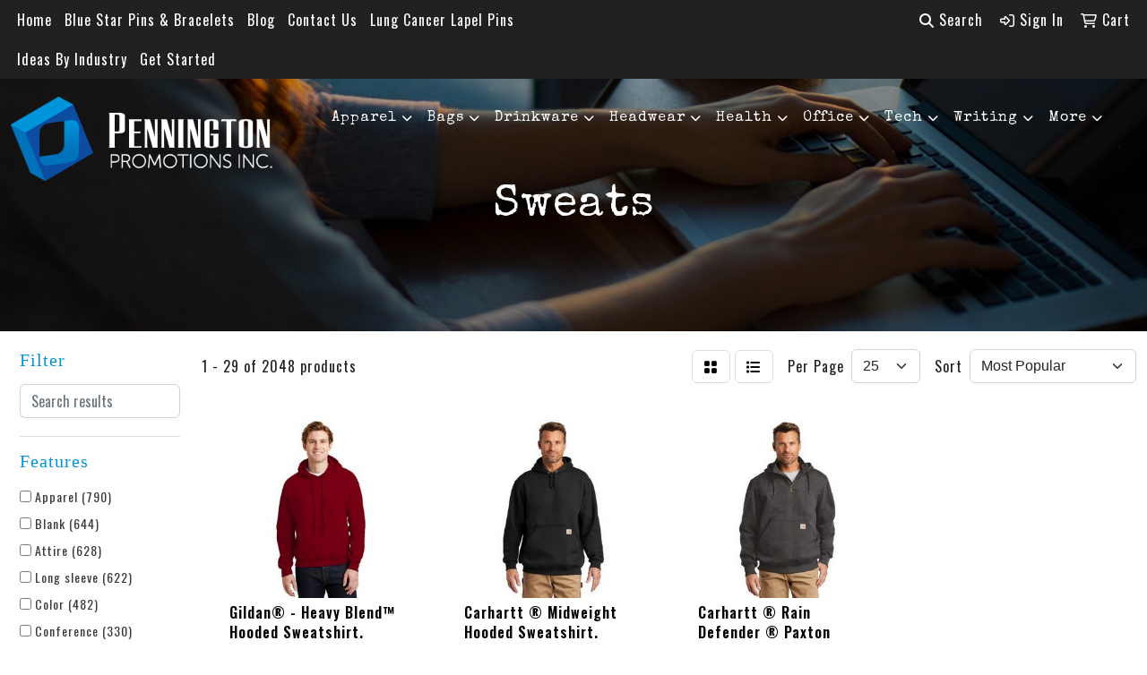

--- FILE ---
content_type: text/html
request_url: https://www.ontime4u.com/ws/ws.dll/StartSrch?UID=1835&WENavID=16991995
body_size: 15220
content:
<!DOCTYPE html>
<html lang="en"><head>
<meta charset="utf-8">
<meta http-equiv="X-UA-Compatible" content="IE=edge">
<meta name="viewport" content="width=device-width, initial-scale=1">
<!-- The above 3 meta tags *must* come first in the head; any other head content must come *after* these tags -->


<link href="/distsite/styles/8/css/bootstrap.min.css" rel="stylesheet" />
<link href="https://fonts.googleapis.com/css?family=Open+Sans:400,600|Oswald:400,600" rel="stylesheet">
<link href="/distsite/styles/8/css/owl.carousel.min.css" rel="stylesheet">
<link href="/distsite/styles/8/css/nouislider.css" rel="stylesheet">
<!--<link href="/distsite/styles/8/css/menu.css" rel="stylesheet"/>-->
<link href="/distsite/styles/8/css/flexslider.css" rel="stylesheet">
<link href="/distsite/styles/8/css/all.min.css" rel="stylesheet">
<link href="/distsite/styles/8/css/slick/slick.css" rel="stylesheet"/>
<link href="/distsite/styles/8/css/lightbox/lightbox.css" rel="stylesheet"  />
<link href="/distsite/styles/8/css/yamm.css" rel="stylesheet" />
<!-- Custom styles for this theme -->
<link href="/we/we.dll/StyleSheet?UN=1835&Type=WETheme&TS=C45337.3614467593" rel="stylesheet">
<!-- Custom styles for this theme -->
<link href="/we/we.dll/StyleSheet?UN=1835&Type=WETheme-PS&TS=C45337.3614467593" rel="stylesheet">
<style>
#our-clients {
padding:0px 50px;
}

 @media only screen and (max-width : 768px) {
#our-clients {
padding:0px;
}
}




/* CSS Document */


body {
background:
 url('https://misc.qti.com/usr_files/1835/brick.jpg') top center repeat-x,
url('https://misc.qti.com/usr_files/1835/back.png') repeat;
font-size: 16px;
	color: #222222;
	font-family: 'Oswald', sans-serif;
	letter-spacing: 1px;	
}

h1,h2,h3,h4,h5,h6 {
	font-family: 'Special Elite', cursive;	
}

.navbar-nav > li > a
{
 font-family: 'Special Elite', cursive;	
}



.dropdown-menu > li > a
{
  display: block;
  padding: 10px 40px 10px 20px;
}

/* Line 5 */
.dropdown-menu > li > a:focus, .dropdown-menu > li > a:hover
{
  color: #262626;
  text-decoration-line: none;
  text-decoration-style: solid;
  background-color: #f5f5f5;
}




.page {
	/* background: url('https://misc.qti.com/usr_files/1835/cardboard.png') repeat !important; */
}


.flexslider {
	background:none;
	border:0;	
}

h2.product-title-bar {
	background:none;
	text-align:center;
	border:0;
	font-size:36px;	
}


#main-slider {
	background:none;	
}


/*#header{
	background: url('https://misc.qti.com/usr_files/1835/header-bg.png') no-repeat bottom center;
}*/

#banner-container {
	background: url('https://misc.qti.com/usr_files/1835/back.png') repeat; 

}
	
#product-carousel {
	margin:30px 0px;	
}


#header-top{
	/*background: url('https://misc.qti.com/usr_files/1835/header-bg.png') no-repeat bottom center;*/
	background:none;
	padding-bottom:30px;
}

#header-btm {
	background:none;
	padding-top:0px;	
}



#footer{
	background:none;
}


</style>

<!-- HTML5 shim and Respond.js for IE8 support of HTML5 elements and media queries -->
<!--[if lt IE 9]>
      <script src="https://oss.maxcdn.com/html5shiv/3.7.3/html5shiv.min.js"></script>
      <script src="https://oss.maxcdn.com/respond/1.4.2/respond.min.js"></script>
    <![endif]-->

</head>

<body style="background:#fff;">


  <!-- Slide-Out Menu -->
  <div id="filter-menu" class="filter-menu">
    <button id="close-menu" class="btn-close"></button>
    <div class="menu-content">
      
<aside class="filter-sidebar">



<div class="filter-section first">
	<h2>Filter</h2>
	 <div class="input-group mb-3">
	 <input type="text" style="border-right:0;" placeholder="Search results" class="form-control text-search-within-results" name="SearchWithinResults" value="" maxlength="100" onkeyup="HandleTextFilter(event);">
	  <label class="input-group-text" style="background-color:#fff;"><a  style="display:none;" href="javascript:void(0);" class="remove-filter" data-toggle="tooltip" title="Clear" onclick="ClearTextFilter();"><i class="far fa-times" aria-hidden="true"></i> <span class="fa-sr-only">x</span></a></label>
	</div>
</div>

<a href="javascript:void(0);" class="clear-filters"  style="display:none;" onclick="ClearDrillDown();">Clear all filters</a>

<div class="filter-section"  style="display:none;">
	<h2>Categories</h2>

	<div class="filter-list">

	 

		<!-- wrapper for more filters -->
        <div class="show-filter">

		</div><!-- showfilters -->

	</div>

		<a href="#" class="show-more"  style="display:none;" >Show more</a>
</div>


<div class="filter-section" >
	<h2>Features</h2>

		<div class="filter-list">

	  		<div class="checkbox"><label><input class="filtercheckbox" type="checkbox" name="2|Apparel" ><span> Apparel (790)</span></label></div><div class="checkbox"><label><input class="filtercheckbox" type="checkbox" name="2|Blank" ><span> Blank (644)</span></label></div><div class="checkbox"><label><input class="filtercheckbox" type="checkbox" name="2|Attire" ><span> Attire (628)</span></label></div><div class="checkbox"><label><input class="filtercheckbox" type="checkbox" name="2|Long sleeve" ><span> Long sleeve (622)</span></label></div><div class="checkbox"><label><input class="filtercheckbox" type="checkbox" name="2|Color" ><span> Color (482)</span></label></div><div class="checkbox"><label><input class="filtercheckbox" type="checkbox" name="2|Conference" ><span> Conference (330)</span></label></div><div class="checkbox"><label><input class="filtercheckbox" type="checkbox" name="2|Pullover" ><span> Pullover (308)</span></label></div><div class="checkbox"><label><input class="filtercheckbox" type="checkbox" name="2|Adult" ><span> Adult (297)</span></label></div><div class="checkbox"><label><input class="filtercheckbox" type="checkbox" name="2|2xl" ><span> 2xl (284)</span></label></div><div class="checkbox"><label><input class="filtercheckbox" type="checkbox" name="2|Clothes" ><span> Clothes (284)</span></label></div><div class="show-filter"><div class="checkbox"><label><input class="filtercheckbox" type="checkbox" name="2|Clothing" ><span> Clothing (284)</span></label></div><div class="checkbox"><label><input class="filtercheckbox" type="checkbox" name="2|Cotton" ><span> Cotton (244)</span></label></div><div class="checkbox"><label><input class="filtercheckbox" type="checkbox" name="2|Colored" ><span> Colored (238)</span></label></div><div class="checkbox"><label><input class="filtercheckbox" type="checkbox" name="2|Polyester" ><span> Polyester (224)</span></label></div><div class="checkbox"><label><input class="filtercheckbox" type="checkbox" name="2|3xl" ><span> 3xl (215)</span></label></div><div class="checkbox"><label><input class="filtercheckbox" type="checkbox" name="2|Fleece" ><span> Fleece (212)</span></label></div><div class="checkbox"><label><input class="filtercheckbox" type="checkbox" name="2|Sweatshirt" ><span> Sweatshirt (211)</span></label></div><div class="checkbox"><label><input class="filtercheckbox" type="checkbox" name="2|Business" ><span> Business (209)</span></label></div><div class="checkbox"><label><input class="filtercheckbox" type="checkbox" name="2|Businesses" ><span> Businesses (205)</span></label></div><div class="checkbox"><label><input class="filtercheckbox" type="checkbox" name="2|Convention" ><span> Convention (197)</span></label></div><div class="checkbox"><label><input class="filtercheckbox" type="checkbox" name="2|Unisex" ><span> Unisex (189)</span></label></div><div class="checkbox"><label><input class="filtercheckbox" type="checkbox" name="2|Companies" ><span> Companies (181)</span></label></div><div class="checkbox"><label><input class="filtercheckbox" type="checkbox" name="2|Company" ><span> Company (180)</span></label></div><div class="checkbox"><label><input class="filtercheckbox" type="checkbox" name="2|Crew neck" ><span> Crew neck (163)</span></label></div><div class="checkbox"><label><input class="filtercheckbox" type="checkbox" name="2|Hoodie" ><span> Hoodie (147)</span></label></div><div class="checkbox"><label><input class="filtercheckbox" type="checkbox" name="2|2x" ><span> 2x (145)</span></label></div><div class="checkbox"><label><input class="filtercheckbox" type="checkbox" name="2|Rib knit cuff" ><span> Rib knit cuff (132)</span></label></div><div class="checkbox"><label><input class="filtercheckbox" type="checkbox" name="2|Hood" ><span> Hood (129)</span></label></div><div class="checkbox"><label><input class="filtercheckbox" type="checkbox" name="2|Cuff" ><span> Cuff (123)</span></label></div><div class="checkbox"><label><input class="filtercheckbox" type="checkbox" name="2|Garment" ><span> Garment (123)</span></label></div><div class="checkbox"><label><input class="filtercheckbox" type="checkbox" name="2|Tear away label" ><span> Tear away label (122)</span></label></div><div class="checkbox"><label><input class="filtercheckbox" type="checkbox" name="2|Drawstring" ><span> Drawstring (115)</span></label></div><div class="checkbox"><label><input class="filtercheckbox" type="checkbox" name="2|3x" ><span> 3x (103)</span></label></div><div class="checkbox"><label><input class="filtercheckbox" type="checkbox" name="2|50% cotton" ><span> 50% cotton (103)</span></label></div><div class="checkbox"><label><input class="filtercheckbox" type="checkbox" name="2|Garb" ><span> Garb (97)</span></label></div><div class="checkbox"><label><input class="filtercheckbox" type="checkbox" name="2|Wearable" ><span> Wearable (94)</span></label></div><div class="checkbox"><label><input class="filtercheckbox" type="checkbox" name="2|Ribbed cuff" ><span> Ribbed cuff (92)</span></label></div><div class="checkbox"><label><input class="filtercheckbox" type="checkbox" name="2|Outerwear" ><span> Outerwear (91)</span></label></div><div class="checkbox"><label><input class="filtercheckbox" type="checkbox" name="2|Classic fit" ><span> Classic fit (89)</span></label></div><div class="checkbox"><label><input class="filtercheckbox" type="checkbox" name="2|50% polyester" ><span> 50% polyester (86)</span></label></div><div class="checkbox"><label><input class="filtercheckbox" type="checkbox" name="2|Crewneck" ><span> Crewneck (82)</span></label></div><div class="checkbox"><label><input class="filtercheckbox" type="checkbox" name="2|Hooded" ><span> Hooded (82)</span></label></div><div class="checkbox"><label><input class="filtercheckbox" type="checkbox" name="2|Moisture wicking" ><span> Moisture wicking (80)</span></label></div><div class="checkbox"><label><input class="filtercheckbox" type="checkbox" name="2|Extra large" ><span> Extra large (75)</span></label></div><div class="checkbox"><label><input class="filtercheckbox" type="checkbox" name="2|Front pouch pocket" ><span> Front pouch pocket (72)</span></label></div><div class="checkbox"><label><input class="filtercheckbox" type="checkbox" name="2|Set-in sleeve" ><span> Set-in sleeve (72)</span></label></div><div class="checkbox"><label><input class="filtercheckbox" type="checkbox" name="2|80% cotton" ><span> 80% cotton (68)</span></label></div><div class="checkbox"><label><input class="filtercheckbox" type="checkbox" name="2|20% polyester" ><span> 20% polyester (66)</span></label></div><div class="checkbox"><label><input class="filtercheckbox" type="checkbox" name="2|Children" ><span> Children (66)</span></label></div><div class="checkbox"><label><input class="filtercheckbox" type="checkbox" name="2|Extra-large" ><span> Extra-large (66)</span></label></div></div>

			<!-- wrapper for more filters -->
			<div class="show-filter">

			</div><!-- showfilters -->
 		</div>
		<a href="#" class="show-more"  >Show more</a>


</div>


<div class="filter-section" >
	<h2>Colors</h2>

		<div class="filter-list">

		  	<div class="checkbox"><label><input class="filtercheckbox" type="checkbox" name="1|Black" ><span> Black (1191)</span></label></div><div class="checkbox"><label><input class="filtercheckbox" type="checkbox" name="1|White" ><span> White (614)</span></label></div><div class="checkbox"><label><input class="filtercheckbox" type="checkbox" name="1|Navy blue" ><span> Navy blue (490)</span></label></div><div class="checkbox"><label><input class="filtercheckbox" type="checkbox" name="1|Red" ><span> Red (382)</span></label></div><div class="checkbox"><label><input class="filtercheckbox" type="checkbox" name="1|Royal blue" ><span> Royal blue (286)</span></label></div><div class="checkbox"><label><input class="filtercheckbox" type="checkbox" name="1|Heather gray" ><span> Heather gray (263)</span></label></div><div class="checkbox"><label><input class="filtercheckbox" type="checkbox" name="1|Navy" ><span> Navy (256)</span></label></div><div class="checkbox"><label><input class="filtercheckbox" type="checkbox" name="1|Purple" ><span> Purple (221)</span></label></div><div class="checkbox"><label><input class="filtercheckbox" type="checkbox" name="1|Forest green" ><span> Forest green (214)</span></label></div><div class="checkbox"><label><input class="filtercheckbox" type="checkbox" name="1|Maroon red" ><span> Maroon red (172)</span></label></div><div class="show-filter"><div class="checkbox"><label><input class="filtercheckbox" type="checkbox" name="1|Various" ><span> Various (164)</span></label></div><div class="checkbox"><label><input class="filtercheckbox" type="checkbox" name="1|Charcoal gray" ><span> Charcoal gray (158)</span></label></div><div class="checkbox"><label><input class="filtercheckbox" type="checkbox" name="1|Royal" ><span> Royal (140)</span></label></div><div class="checkbox"><label><input class="filtercheckbox" type="checkbox" name="1|Orange" ><span> Orange (129)</span></label></div><div class="checkbox"><label><input class="filtercheckbox" type="checkbox" name="1|Gray" ><span> Gray (126)</span></label></div><div class="checkbox"><label><input class="filtercheckbox" type="checkbox" name="1|Ash gray" ><span> Ash gray (122)</span></label></div><div class="checkbox"><label><input class="filtercheckbox" type="checkbox" name="1|Military green" ><span> Military green (111)</span></label></div><div class="checkbox"><label><input class="filtercheckbox" type="checkbox" name="1|Light blue" ><span> Light blue (104)</span></label></div><div class="checkbox"><label><input class="filtercheckbox" type="checkbox" name="1|Black heather" ><span> Black heather (97)</span></label></div><div class="checkbox"><label><input class="filtercheckbox" type="checkbox" name="1|Maroon" ><span> Maroon (94)</span></label></div><div class="checkbox"><label><input class="filtercheckbox" type="checkbox" name="1|Athletic heather gray" ><span> Athletic heather gray (90)</span></label></div><div class="checkbox"><label><input class="filtercheckbox" type="checkbox" name="1|Gold" ><span> Gold (90)</span></label></div><div class="checkbox"><label><input class="filtercheckbox" type="checkbox" name="1|Sport gray" ><span> Sport gray (90)</span></label></div><div class="checkbox"><label><input class="filtercheckbox" type="checkbox" name="1|Brown" ><span> Brown (85)</span></label></div><div class="checkbox"><label><input class="filtercheckbox" type="checkbox" name="1|True red" ><span> True red (82)</span></label></div><div class="checkbox"><label><input class="filtercheckbox" type="checkbox" name="1|Oxford gray" ><span> Oxford gray (79)</span></label></div><div class="checkbox"><label><input class="filtercheckbox" type="checkbox" name="1|Jet black" ><span> Jet black (78)</span></label></div><div class="checkbox"><label><input class="filtercheckbox" type="checkbox" name="1|Yellow" ><span> Yellow (78)</span></label></div><div class="checkbox"><label><input class="filtercheckbox" type="checkbox" name="1|Dark heather gray" ><span> Dark heather gray (76)</span></label></div><div class="checkbox"><label><input class="filtercheckbox" type="checkbox" name="1|Blue" ><span> Blue (75)</span></label></div><div class="checkbox"><label><input class="filtercheckbox" type="checkbox" name="1|Safety green" ><span> Safety green (74)</span></label></div><div class="checkbox"><label><input class="filtercheckbox" type="checkbox" name="1|Green" ><span> Green (71)</span></label></div><div class="checkbox"><label><input class="filtercheckbox" type="checkbox" name="1|Charcoal heather" ><span> Charcoal heather (70)</span></label></div><div class="checkbox"><label><input class="filtercheckbox" type="checkbox" name="1|Pink" ><span> Pink (67)</span></label></div><div class="checkbox"><label><input class="filtercheckbox" type="checkbox" name="1|Cardinal red" ><span> Cardinal red (64)</span></label></div><div class="checkbox"><label><input class="filtercheckbox" type="checkbox" name="1|Safety orange" ><span> Safety orange (62)</span></label></div><div class="checkbox"><label><input class="filtercheckbox" type="checkbox" name="1|True navy blue" ><span> True navy blue (61)</span></label></div><div class="checkbox"><label><input class="filtercheckbox" type="checkbox" name="1|Light pink" ><span> Light pink (60)</span></label></div><div class="checkbox"><label><input class="filtercheckbox" type="checkbox" name="1|Athletic heather" ><span> Athletic heather (59)</span></label></div><div class="checkbox"><label><input class="filtercheckbox" type="checkbox" name="1|Dark green" ><span> Dark green (59)</span></label></div><div class="checkbox"><label><input class="filtercheckbox" type="checkbox" name="1|Carolina blue" ><span> Carolina blue (58)</span></label></div><div class="checkbox"><label><input class="filtercheckbox" type="checkbox" name="1|Burgundy red" ><span> Burgundy red (57)</span></label></div><div class="checkbox"><label><input class="filtercheckbox" type="checkbox" name="1|Kelly green" ><span> Kelly green (55)</span></label></div><div class="checkbox"><label><input class="filtercheckbox" type="checkbox" name="1|Charcoal heather gray" ><span> Charcoal heather gray (53)</span></label></div><div class="checkbox"><label><input class="filtercheckbox" type="checkbox" name="1|Ash" ><span> Ash (52)</span></label></div><div class="checkbox"><label><input class="filtercheckbox" type="checkbox" name="1|Charcoal" ><span> Charcoal (52)</span></label></div><div class="checkbox"><label><input class="filtercheckbox" type="checkbox" name="1|Graphite heather gray" ><span> Graphite heather gray (47)</span></label></div><div class="checkbox"><label><input class="filtercheckbox" type="checkbox" name="1|Lime green" ><span> Lime green (45)</span></label></div><div class="checkbox"><label><input class="filtercheckbox" type="checkbox" name="1|Oxford" ><span> Oxford (44)</span></label></div><div class="checkbox"><label><input class="filtercheckbox" type="checkbox" name="1|Dark gray" ><span> Dark gray (43)</span></label></div></div>


			<!-- wrapper for more filters -->
			<div class="show-filter">

			</div><!-- showfilters -->

		  </div>

		<a href="#" class="show-more"  >Show more</a>
</div>


<div class="filter-section"  >
	<h2>Price Range</h2>
	<div class="filter-price-wrap">
		<div class="filter-price-inner">
			<div class="input-group">
				<span class="input-group-text input-group-text-white">$</span>
				<input type="text" class="form-control form-control-sm filter-min-prices" name="min-prices" value="" placeholder="Min" onkeyup="HandlePriceFilter(event);">
			</div>
			<div class="input-group">
				<span class="input-group-text input-group-text-white">$</span>
				<input type="text" class="form-control form-control-sm filter-max-prices" name="max-prices" value="" placeholder="Max" onkeyup="HandlePriceFilter(event);">
			</div>
		</div>
		<a href="javascript:void(0)" onclick="SetPriceFilter();" ><i class="fa-solid fa-chevron-right"></i></a>
	</div>
</div>

<div class="filter-section"   >
	<h2>Quantity</h2>
	<div class="filter-price-wrap mb-2">
		<input type="text" class="form-control form-control-sm filter-quantity" value="" placeholder="Qty" onkeyup="HandleQuantityFilter(event);">
		<a href="javascript:void(0)" onclick="SetQuantityFilter();"><i class="fa-solid fa-chevron-right"></i></a>
	</div>
</div>




	</aside>

    </div>
</div>




	<div class="container-fluid">
		<div class="row">

			<div class="col-md-3 col-lg-2">
        <div class="d-none d-md-block">
          <div id="desktop-filter">
            
<aside class="filter-sidebar">



<div class="filter-section first">
	<h2>Filter</h2>
	 <div class="input-group mb-3">
	 <input type="text" style="border-right:0;" placeholder="Search results" class="form-control text-search-within-results" name="SearchWithinResults" value="" maxlength="100" onkeyup="HandleTextFilter(event);">
	  <label class="input-group-text" style="background-color:#fff;"><a  style="display:none;" href="javascript:void(0);" class="remove-filter" data-toggle="tooltip" title="Clear" onclick="ClearTextFilter();"><i class="far fa-times" aria-hidden="true"></i> <span class="fa-sr-only">x</span></a></label>
	</div>
</div>

<a href="javascript:void(0);" class="clear-filters"  style="display:none;" onclick="ClearDrillDown();">Clear all filters</a>

<div class="filter-section"  style="display:none;">
	<h2>Categories</h2>

	<div class="filter-list">

	 

		<!-- wrapper for more filters -->
        <div class="show-filter">

		</div><!-- showfilters -->

	</div>

		<a href="#" class="show-more"  style="display:none;" >Show more</a>
</div>


<div class="filter-section" >
	<h2>Features</h2>

		<div class="filter-list">

	  		<div class="checkbox"><label><input class="filtercheckbox" type="checkbox" name="2|Apparel" ><span> Apparel (790)</span></label></div><div class="checkbox"><label><input class="filtercheckbox" type="checkbox" name="2|Blank" ><span> Blank (644)</span></label></div><div class="checkbox"><label><input class="filtercheckbox" type="checkbox" name="2|Attire" ><span> Attire (628)</span></label></div><div class="checkbox"><label><input class="filtercheckbox" type="checkbox" name="2|Long sleeve" ><span> Long sleeve (622)</span></label></div><div class="checkbox"><label><input class="filtercheckbox" type="checkbox" name="2|Color" ><span> Color (482)</span></label></div><div class="checkbox"><label><input class="filtercheckbox" type="checkbox" name="2|Conference" ><span> Conference (330)</span></label></div><div class="checkbox"><label><input class="filtercheckbox" type="checkbox" name="2|Pullover" ><span> Pullover (308)</span></label></div><div class="checkbox"><label><input class="filtercheckbox" type="checkbox" name="2|Adult" ><span> Adult (297)</span></label></div><div class="checkbox"><label><input class="filtercheckbox" type="checkbox" name="2|2xl" ><span> 2xl (284)</span></label></div><div class="checkbox"><label><input class="filtercheckbox" type="checkbox" name="2|Clothes" ><span> Clothes (284)</span></label></div><div class="show-filter"><div class="checkbox"><label><input class="filtercheckbox" type="checkbox" name="2|Clothing" ><span> Clothing (284)</span></label></div><div class="checkbox"><label><input class="filtercheckbox" type="checkbox" name="2|Cotton" ><span> Cotton (244)</span></label></div><div class="checkbox"><label><input class="filtercheckbox" type="checkbox" name="2|Colored" ><span> Colored (238)</span></label></div><div class="checkbox"><label><input class="filtercheckbox" type="checkbox" name="2|Polyester" ><span> Polyester (224)</span></label></div><div class="checkbox"><label><input class="filtercheckbox" type="checkbox" name="2|3xl" ><span> 3xl (215)</span></label></div><div class="checkbox"><label><input class="filtercheckbox" type="checkbox" name="2|Fleece" ><span> Fleece (212)</span></label></div><div class="checkbox"><label><input class="filtercheckbox" type="checkbox" name="2|Sweatshirt" ><span> Sweatshirt (211)</span></label></div><div class="checkbox"><label><input class="filtercheckbox" type="checkbox" name="2|Business" ><span> Business (209)</span></label></div><div class="checkbox"><label><input class="filtercheckbox" type="checkbox" name="2|Businesses" ><span> Businesses (205)</span></label></div><div class="checkbox"><label><input class="filtercheckbox" type="checkbox" name="2|Convention" ><span> Convention (197)</span></label></div><div class="checkbox"><label><input class="filtercheckbox" type="checkbox" name="2|Unisex" ><span> Unisex (189)</span></label></div><div class="checkbox"><label><input class="filtercheckbox" type="checkbox" name="2|Companies" ><span> Companies (181)</span></label></div><div class="checkbox"><label><input class="filtercheckbox" type="checkbox" name="2|Company" ><span> Company (180)</span></label></div><div class="checkbox"><label><input class="filtercheckbox" type="checkbox" name="2|Crew neck" ><span> Crew neck (163)</span></label></div><div class="checkbox"><label><input class="filtercheckbox" type="checkbox" name="2|Hoodie" ><span> Hoodie (147)</span></label></div><div class="checkbox"><label><input class="filtercheckbox" type="checkbox" name="2|2x" ><span> 2x (145)</span></label></div><div class="checkbox"><label><input class="filtercheckbox" type="checkbox" name="2|Rib knit cuff" ><span> Rib knit cuff (132)</span></label></div><div class="checkbox"><label><input class="filtercheckbox" type="checkbox" name="2|Hood" ><span> Hood (129)</span></label></div><div class="checkbox"><label><input class="filtercheckbox" type="checkbox" name="2|Cuff" ><span> Cuff (123)</span></label></div><div class="checkbox"><label><input class="filtercheckbox" type="checkbox" name="2|Garment" ><span> Garment (123)</span></label></div><div class="checkbox"><label><input class="filtercheckbox" type="checkbox" name="2|Tear away label" ><span> Tear away label (122)</span></label></div><div class="checkbox"><label><input class="filtercheckbox" type="checkbox" name="2|Drawstring" ><span> Drawstring (115)</span></label></div><div class="checkbox"><label><input class="filtercheckbox" type="checkbox" name="2|3x" ><span> 3x (103)</span></label></div><div class="checkbox"><label><input class="filtercheckbox" type="checkbox" name="2|50% cotton" ><span> 50% cotton (103)</span></label></div><div class="checkbox"><label><input class="filtercheckbox" type="checkbox" name="2|Garb" ><span> Garb (97)</span></label></div><div class="checkbox"><label><input class="filtercheckbox" type="checkbox" name="2|Wearable" ><span> Wearable (94)</span></label></div><div class="checkbox"><label><input class="filtercheckbox" type="checkbox" name="2|Ribbed cuff" ><span> Ribbed cuff (92)</span></label></div><div class="checkbox"><label><input class="filtercheckbox" type="checkbox" name="2|Outerwear" ><span> Outerwear (91)</span></label></div><div class="checkbox"><label><input class="filtercheckbox" type="checkbox" name="2|Classic fit" ><span> Classic fit (89)</span></label></div><div class="checkbox"><label><input class="filtercheckbox" type="checkbox" name="2|50% polyester" ><span> 50% polyester (86)</span></label></div><div class="checkbox"><label><input class="filtercheckbox" type="checkbox" name="2|Crewneck" ><span> Crewneck (82)</span></label></div><div class="checkbox"><label><input class="filtercheckbox" type="checkbox" name="2|Hooded" ><span> Hooded (82)</span></label></div><div class="checkbox"><label><input class="filtercheckbox" type="checkbox" name="2|Moisture wicking" ><span> Moisture wicking (80)</span></label></div><div class="checkbox"><label><input class="filtercheckbox" type="checkbox" name="2|Extra large" ><span> Extra large (75)</span></label></div><div class="checkbox"><label><input class="filtercheckbox" type="checkbox" name="2|Front pouch pocket" ><span> Front pouch pocket (72)</span></label></div><div class="checkbox"><label><input class="filtercheckbox" type="checkbox" name="2|Set-in sleeve" ><span> Set-in sleeve (72)</span></label></div><div class="checkbox"><label><input class="filtercheckbox" type="checkbox" name="2|80% cotton" ><span> 80% cotton (68)</span></label></div><div class="checkbox"><label><input class="filtercheckbox" type="checkbox" name="2|20% polyester" ><span> 20% polyester (66)</span></label></div><div class="checkbox"><label><input class="filtercheckbox" type="checkbox" name="2|Children" ><span> Children (66)</span></label></div><div class="checkbox"><label><input class="filtercheckbox" type="checkbox" name="2|Extra-large" ><span> Extra-large (66)</span></label></div></div>

			<!-- wrapper for more filters -->
			<div class="show-filter">

			</div><!-- showfilters -->
 		</div>
		<a href="#" class="show-more"  >Show more</a>


</div>


<div class="filter-section" >
	<h2>Colors</h2>

		<div class="filter-list">

		  	<div class="checkbox"><label><input class="filtercheckbox" type="checkbox" name="1|Black" ><span> Black (1191)</span></label></div><div class="checkbox"><label><input class="filtercheckbox" type="checkbox" name="1|White" ><span> White (614)</span></label></div><div class="checkbox"><label><input class="filtercheckbox" type="checkbox" name="1|Navy blue" ><span> Navy blue (490)</span></label></div><div class="checkbox"><label><input class="filtercheckbox" type="checkbox" name="1|Red" ><span> Red (382)</span></label></div><div class="checkbox"><label><input class="filtercheckbox" type="checkbox" name="1|Royal blue" ><span> Royal blue (286)</span></label></div><div class="checkbox"><label><input class="filtercheckbox" type="checkbox" name="1|Heather gray" ><span> Heather gray (263)</span></label></div><div class="checkbox"><label><input class="filtercheckbox" type="checkbox" name="1|Navy" ><span> Navy (256)</span></label></div><div class="checkbox"><label><input class="filtercheckbox" type="checkbox" name="1|Purple" ><span> Purple (221)</span></label></div><div class="checkbox"><label><input class="filtercheckbox" type="checkbox" name="1|Forest green" ><span> Forest green (214)</span></label></div><div class="checkbox"><label><input class="filtercheckbox" type="checkbox" name="1|Maroon red" ><span> Maroon red (172)</span></label></div><div class="show-filter"><div class="checkbox"><label><input class="filtercheckbox" type="checkbox" name="1|Various" ><span> Various (164)</span></label></div><div class="checkbox"><label><input class="filtercheckbox" type="checkbox" name="1|Charcoal gray" ><span> Charcoal gray (158)</span></label></div><div class="checkbox"><label><input class="filtercheckbox" type="checkbox" name="1|Royal" ><span> Royal (140)</span></label></div><div class="checkbox"><label><input class="filtercheckbox" type="checkbox" name="1|Orange" ><span> Orange (129)</span></label></div><div class="checkbox"><label><input class="filtercheckbox" type="checkbox" name="1|Gray" ><span> Gray (126)</span></label></div><div class="checkbox"><label><input class="filtercheckbox" type="checkbox" name="1|Ash gray" ><span> Ash gray (122)</span></label></div><div class="checkbox"><label><input class="filtercheckbox" type="checkbox" name="1|Military green" ><span> Military green (111)</span></label></div><div class="checkbox"><label><input class="filtercheckbox" type="checkbox" name="1|Light blue" ><span> Light blue (104)</span></label></div><div class="checkbox"><label><input class="filtercheckbox" type="checkbox" name="1|Black heather" ><span> Black heather (97)</span></label></div><div class="checkbox"><label><input class="filtercheckbox" type="checkbox" name="1|Maroon" ><span> Maroon (94)</span></label></div><div class="checkbox"><label><input class="filtercheckbox" type="checkbox" name="1|Athletic heather gray" ><span> Athletic heather gray (90)</span></label></div><div class="checkbox"><label><input class="filtercheckbox" type="checkbox" name="1|Gold" ><span> Gold (90)</span></label></div><div class="checkbox"><label><input class="filtercheckbox" type="checkbox" name="1|Sport gray" ><span> Sport gray (90)</span></label></div><div class="checkbox"><label><input class="filtercheckbox" type="checkbox" name="1|Brown" ><span> Brown (85)</span></label></div><div class="checkbox"><label><input class="filtercheckbox" type="checkbox" name="1|True red" ><span> True red (82)</span></label></div><div class="checkbox"><label><input class="filtercheckbox" type="checkbox" name="1|Oxford gray" ><span> Oxford gray (79)</span></label></div><div class="checkbox"><label><input class="filtercheckbox" type="checkbox" name="1|Jet black" ><span> Jet black (78)</span></label></div><div class="checkbox"><label><input class="filtercheckbox" type="checkbox" name="1|Yellow" ><span> Yellow (78)</span></label></div><div class="checkbox"><label><input class="filtercheckbox" type="checkbox" name="1|Dark heather gray" ><span> Dark heather gray (76)</span></label></div><div class="checkbox"><label><input class="filtercheckbox" type="checkbox" name="1|Blue" ><span> Blue (75)</span></label></div><div class="checkbox"><label><input class="filtercheckbox" type="checkbox" name="1|Safety green" ><span> Safety green (74)</span></label></div><div class="checkbox"><label><input class="filtercheckbox" type="checkbox" name="1|Green" ><span> Green (71)</span></label></div><div class="checkbox"><label><input class="filtercheckbox" type="checkbox" name="1|Charcoal heather" ><span> Charcoal heather (70)</span></label></div><div class="checkbox"><label><input class="filtercheckbox" type="checkbox" name="1|Pink" ><span> Pink (67)</span></label></div><div class="checkbox"><label><input class="filtercheckbox" type="checkbox" name="1|Cardinal red" ><span> Cardinal red (64)</span></label></div><div class="checkbox"><label><input class="filtercheckbox" type="checkbox" name="1|Safety orange" ><span> Safety orange (62)</span></label></div><div class="checkbox"><label><input class="filtercheckbox" type="checkbox" name="1|True navy blue" ><span> True navy blue (61)</span></label></div><div class="checkbox"><label><input class="filtercheckbox" type="checkbox" name="1|Light pink" ><span> Light pink (60)</span></label></div><div class="checkbox"><label><input class="filtercheckbox" type="checkbox" name="1|Athletic heather" ><span> Athletic heather (59)</span></label></div><div class="checkbox"><label><input class="filtercheckbox" type="checkbox" name="1|Dark green" ><span> Dark green (59)</span></label></div><div class="checkbox"><label><input class="filtercheckbox" type="checkbox" name="1|Carolina blue" ><span> Carolina blue (58)</span></label></div><div class="checkbox"><label><input class="filtercheckbox" type="checkbox" name="1|Burgundy red" ><span> Burgundy red (57)</span></label></div><div class="checkbox"><label><input class="filtercheckbox" type="checkbox" name="1|Kelly green" ><span> Kelly green (55)</span></label></div><div class="checkbox"><label><input class="filtercheckbox" type="checkbox" name="1|Charcoal heather gray" ><span> Charcoal heather gray (53)</span></label></div><div class="checkbox"><label><input class="filtercheckbox" type="checkbox" name="1|Ash" ><span> Ash (52)</span></label></div><div class="checkbox"><label><input class="filtercheckbox" type="checkbox" name="1|Charcoal" ><span> Charcoal (52)</span></label></div><div class="checkbox"><label><input class="filtercheckbox" type="checkbox" name="1|Graphite heather gray" ><span> Graphite heather gray (47)</span></label></div><div class="checkbox"><label><input class="filtercheckbox" type="checkbox" name="1|Lime green" ><span> Lime green (45)</span></label></div><div class="checkbox"><label><input class="filtercheckbox" type="checkbox" name="1|Oxford" ><span> Oxford (44)</span></label></div><div class="checkbox"><label><input class="filtercheckbox" type="checkbox" name="1|Dark gray" ><span> Dark gray (43)</span></label></div></div>


			<!-- wrapper for more filters -->
			<div class="show-filter">

			</div><!-- showfilters -->

		  </div>

		<a href="#" class="show-more"  >Show more</a>
</div>


<div class="filter-section"  >
	<h2>Price Range</h2>
	<div class="filter-price-wrap">
		<div class="filter-price-inner">
			<div class="input-group">
				<span class="input-group-text input-group-text-white">$</span>
				<input type="text" class="form-control form-control-sm filter-min-prices" name="min-prices" value="" placeholder="Min" onkeyup="HandlePriceFilter(event);">
			</div>
			<div class="input-group">
				<span class="input-group-text input-group-text-white">$</span>
				<input type="text" class="form-control form-control-sm filter-max-prices" name="max-prices" value="" placeholder="Max" onkeyup="HandlePriceFilter(event);">
			</div>
		</div>
		<a href="javascript:void(0)" onclick="SetPriceFilter();" ><i class="fa-solid fa-chevron-right"></i></a>
	</div>
</div>

<div class="filter-section"   >
	<h2>Quantity</h2>
	<div class="filter-price-wrap mb-2">
		<input type="text" class="form-control form-control-sm filter-quantity" value="" placeholder="Qty" onkeyup="HandleQuantityFilter(event);">
		<a href="javascript:void(0)" onclick="SetQuantityFilter();"><i class="fa-solid fa-chevron-right"></i></a>
	</div>
</div>




	</aside>

          </div>
        </div>
			</div>

			<div class="col-md-9 col-lg-10">
				

				<ol class="breadcrumb"  style="display:none;" >
              		<li><a href="https://www.ontime4u.com" target="_top">Home</a></li>
             	 	<li class="active">Sweats</li>
            	</ol>




				<div id="product-list-controls">

				
						<div class="d-flex align-items-center justify-content-between">
							<div class="d-none d-md-block me-3">
								1 - 29 of  2048 <span class="d-none d-lg-inline">products</span>
							</div>
					  
						  <!-- Right Aligned Controls -->
						  <div class="product-controls-right d-flex align-items-center">
       
              <button id="show-filter-button" class="btn btn-control d-block d-md-none"><i class="fa-solid fa-filter" aria-hidden="true"></i></button>

							
							<span class="me-3">
								<a href="/ws/ws.dll/StartSrch?UID=1835&WENavID=16991995&View=T&ST=260120202342578133416244497" class="btn btn-control grid" title="Change to Grid View"><i class="fa-solid fa-grid-2" aria-hidden="true"></i>  <span class="fa-sr-only">Grid</span></a>
								<a href="/ws/ws.dll/StartSrch?UID=1835&WENavID=16991995&View=L&ST=260120202342578133416244497" class="btn btn-control" title="Change to List View"><i class="fa-solid fa-list"></i> <span class="fa-sr-only">List</span></a>
							</span>
							
					  
							<!-- Number of Items Per Page -->
							<div class="me-2 d-none d-lg-block">
								<label>Per Page</label>
							</div>
							<div class="me-3 d-none d-md-block">
								<select class="form-select notranslate" onchange="GoToNewURL(this);" aria-label="Items per page">
									<option value="/ws/ws.dll/StartSrch?UID=1835&WENavID=16991995&ST=260120202342578133416244497&PPP=10" >10</option><option value="/ws/ws.dll/StartSrch?UID=1835&WENavID=16991995&ST=260120202342578133416244497&PPP=25" selected>25</option><option value="/ws/ws.dll/StartSrch?UID=1835&WENavID=16991995&ST=260120202342578133416244497&PPP=50" >50</option><option value="/ws/ws.dll/StartSrch?UID=1835&WENavID=16991995&ST=260120202342578133416244497&PPP=100" >100</option><option value="/ws/ws.dll/StartSrch?UID=1835&WENavID=16991995&ST=260120202342578133416244497&PPP=250" >250</option>
								
								</select>
							</div>
					  
							<!-- Sort By -->
							<div class="d-none d-lg-block me-2">
								<label>Sort</label>
							</div>
							<div>
								<select class="form-select" onchange="GoToNewURL(this);">
									<option value="/ws/ws.dll/StartSrch?UID=1835&WENavID=16991995&Sort=0">Best Match</option><option value="/ws/ws.dll/StartSrch?UID=1835&WENavID=16991995&Sort=3" selected>Most Popular</option><option value="/ws/ws.dll/StartSrch?UID=1835&WENavID=16991995&Sort=1">Price (Low to High)</option><option value="/ws/ws.dll/StartSrch?UID=1835&WENavID=16991995&Sort=2">Price (High to Low)</option>
								 </select>
							</div>
						  </div>
						</div>

			  </div>

				<!-- Product Results List -->
				<ul class="thumbnail-list"><a name="0" href="#" alt="Item 0"></a>
<li>
 <a href="https://www.ontime4u.com/p/KMBAA-GSXFS/gildan-heavy-blend-hooded-sweatshirt." target="_parent" alt="Gildan® - Heavy Blend™ Hooded Sweatshirt.">
 <div class="pr-list-grid">
		<img class="img-responsive" src="/ws/ws.dll/QPic?SN=50042&P=193073920&I=0&PX=300" alt="Gildan® - Heavy Blend™ Hooded Sweatshirt.">
		<p class="pr-name">Gildan® - Heavy Blend™ Hooded Sweatshirt.</p>
		<div class="pr-meta-row">
			<div class="product-reviews"  style="display:none;">
				<div class="rating-stars">
				<i class="fa-solid fa-star-sharp" aria-hidden="true"></i><i class="fa-solid fa-star-sharp" aria-hidden="true"></i><i class="fa-solid fa-star-sharp" aria-hidden="true"></i><i class="fa-solid fa-star-sharp" aria-hidden="true"></i><i class="fa-solid fa-star-sharp" aria-hidden="true"></i>
				</div>
				<span class="rating-count">(0)</span>
			</div>
			
		</div>
		<p class="pr-number"  ><span class="notranslate">Item #KMBAA-GSXFS</span></p>
		<p class="pr-price"  ><span class="notranslate">$25.52</span> - <span class="notranslate">$29.52</span></p>
 </div>
 </a>
</li>
<a name="1" href="#" alt="Item 1"></a>
<li>
 <a href="https://www.ontime4u.com/p/BKYVD-NAWEJ/carhartt--midweight-hooded-sweatshirt." target="_parent" alt="Carhartt ® Midweight Hooded Sweatshirt.">
 <div class="pr-list-grid">
		<img class="img-responsive" src="/ws/ws.dll/QPic?SN=50042&P=175955673&I=0&PX=300" alt="Carhartt ® Midweight Hooded Sweatshirt.">
		<p class="pr-name">Carhartt ® Midweight Hooded Sweatshirt.</p>
		<div class="pr-meta-row">
			<div class="product-reviews"  style="display:none;">
				<div class="rating-stars">
				<i class="fa-solid fa-star-sharp" aria-hidden="true"></i><i class="fa-solid fa-star-sharp" aria-hidden="true"></i><i class="fa-solid fa-star-sharp" aria-hidden="true"></i><i class="fa-solid fa-star-sharp" aria-hidden="true"></i><i class="fa-solid fa-star-sharp" aria-hidden="true"></i>
				</div>
				<span class="rating-count">(0)</span>
			</div>
			
		</div>
		<p class="pr-number"  ><span class="notranslate">Item #BKYVD-NAWEJ</span></p>
		<p class="pr-price"  ><span class="notranslate">$55.00</span> - <span class="notranslate">$61.15</span></p>
 </div>
 </a>
</li>
<a name="2" href="#" alt="Item 2"></a>
<li>
 <a href="https://www.ontime4u.com/p/PIXYF-NBNSZ/carhartt--rain-defender--paxton-heavyweight-hooded-zip-mock-sweatshirt." target="_parent" alt="Carhartt ® Rain Defender ® Paxton Heavyweight Hooded Zip Mock Sweatshirt.">
 <div class="pr-list-grid">
		<img class="img-responsive" src="/ws/ws.dll/QPic?SN=50042&P=945967545&I=0&PX=300" alt="Carhartt ® Rain Defender ® Paxton Heavyweight Hooded Zip Mock Sweatshirt.">
		<p class="pr-name">Carhartt ® Rain Defender ® Paxton Heavyweight Hooded Zip Mock Sweatshirt.</p>
		<div class="pr-meta-row">
			<div class="product-reviews"  style="display:none;">
				<div class="rating-stars">
				<i class="fa-solid fa-star-sharp" aria-hidden="true"></i><i class="fa-solid fa-star-sharp" aria-hidden="true"></i><i class="fa-solid fa-star-sharp" aria-hidden="true"></i><i class="fa-solid fa-star-sharp" aria-hidden="true"></i><i class="fa-solid fa-star-sharp" aria-hidden="true"></i>
				</div>
				<span class="rating-count">(0)</span>
			</div>
			
		</div>
		<p class="pr-number"  ><span class="notranslate">Item #PIXYF-NBNSZ</span></p>
		<p class="pr-price"  ><span class="notranslate">$70.63</span> - <span class="notranslate">$76.34</span></p>
 </div>
 </a>
</li>
<a name="3" href="#" alt="Item 3"></a>
<li>
 <a href="https://www.ontime4u.com/p/WIZUI-JDDJO/sport-tek-14-zip-sweatshirt." target="_parent" alt="Sport-Tek® 1/4-Zip Sweatshirt.">
 <div class="pr-list-grid">
		<img class="img-responsive" src="/ws/ws.dll/QPic?SN=50042&P=524167788&I=0&PX=300" alt="Sport-Tek® 1/4-Zip Sweatshirt.">
		<p class="pr-name">Sport-Tek® 1/4-Zip Sweatshirt.</p>
		<div class="pr-meta-row">
			<div class="product-reviews"  style="display:none;">
				<div class="rating-stars">
				<i class="fa-solid fa-star-sharp" aria-hidden="true"></i><i class="fa-solid fa-star-sharp" aria-hidden="true"></i><i class="fa-solid fa-star-sharp" aria-hidden="true"></i><i class="fa-solid fa-star-sharp" aria-hidden="true"></i><i class="fa-solid fa-star-sharp" aria-hidden="true"></i>
				</div>
				<span class="rating-count">(0)</span>
			</div>
			
		</div>
		<p class="pr-number"  ><span class="notranslate">Item #WIZUI-JDDJO</span></p>
		<p class="pr-price"  ><span class="notranslate">$37.26</span> - <span class="notranslate">$45.26</span></p>
 </div>
 </a>
</li>
<a name="4" href="#" alt="Item 4"></a>
<li>
 <a href="https://www.ontime4u.com/p/BMYCJ-OUGOF/port--co-core-fleece-14-zip-pullover-sweatshirt" target="_parent" alt="Port &amp; Co™ Core Fleece 1/4-Zip Pullover Sweatshirt">
 <div class="pr-list-grid">
		<img class="img-responsive" src="/ws/ws.dll/QPic?SN=50042&P=946753609&I=0&PX=300" alt="Port &amp; Co™ Core Fleece 1/4-Zip Pullover Sweatshirt">
		<p class="pr-name">Port &amp; Co™ Core Fleece 1/4-Zip Pullover Sweatshirt</p>
		<div class="pr-meta-row">
			<div class="product-reviews"  style="display:none;">
				<div class="rating-stars">
				<i class="fa-solid fa-star-sharp" aria-hidden="true"></i><i class="fa-solid fa-star-sharp" aria-hidden="true"></i><i class="fa-solid fa-star-sharp" aria-hidden="true"></i><i class="fa-solid fa-star-sharp" aria-hidden="true"></i><i class="fa-solid fa-star-sharp" aria-hidden="true"></i>
				</div>
				<span class="rating-count">(0)</span>
			</div>
			
		</div>
		<p class="pr-number"  ><span class="notranslate">Item #BMYCJ-OUGOF</span></p>
		<p class="pr-price"  ><span class="notranslate">$22.58</span> - <span class="notranslate">$26.58</span></p>
 </div>
 </a>
</li>
<a name="5" href="#" alt="Item 5"></a>
<li>
 <a href="https://www.ontime4u.com/p/ZLYCD-HHSVZ/sport-tek-sport-wick-stretch-14-zip-pullover." target="_parent" alt="Sport-Tek® Sport-Wick® Stretch 1/4-Zip Pullover.">
 <div class="pr-list-grid">
		<img class="img-responsive" src="/ws/ws.dll/QPic?SN=50042&P=553334603&I=0&PX=300" alt="Sport-Tek® Sport-Wick® Stretch 1/4-Zip Pullover.">
		<p class="pr-name">Sport-Tek® Sport-Wick® Stretch 1/4-Zip Pullover.</p>
		<div class="pr-meta-row">
			<div class="product-reviews"  style="display:none;">
				<div class="rating-stars">
				<i class="fa-solid fa-star-sharp active" aria-hidden="true"></i><i class="fa-solid fa-star-sharp active" aria-hidden="true"></i><i class="fa-solid fa-star-sharp active" aria-hidden="true"></i><i class="fa-solid fa-star-sharp active" aria-hidden="true"></i><i class="fa-solid fa-star-sharp" aria-hidden="true"></i>
				</div>
				<span class="rating-count">(1)</span>
			</div>
			
		</div>
		<p class="pr-number"  ><span class="notranslate">Item #ZLYCD-HHSVZ</span></p>
		<p class="pr-price"  ><span class="notranslate">$39.48</span> - <span class="notranslate">$47.48</span></p>
 </div>
 </a>
</li>
<a name="6" href="#" alt="Item 6"></a>
<li>
 <a href="https://www.ontime4u.com/p/INSBD-EPASB/jerzees-nublend-pullover-hooded-sweatshirt." target="_parent" alt="Jerzees® NuBlend® Pullover Hooded Sweatshirt.">
 <div class="pr-list-grid">
		<img class="img-responsive" src="/ws/ws.dll/QPic?SN=50042&P=132092013&I=0&PX=300" alt="Jerzees® NuBlend® Pullover Hooded Sweatshirt.">
		<p class="pr-name">Jerzees® NuBlend® Pullover Hooded Sweatshirt.</p>
		<div class="pr-meta-row">
			<div class="product-reviews"  style="display:none;">
				<div class="rating-stars">
				<i class="fa-solid fa-star-sharp" aria-hidden="true"></i><i class="fa-solid fa-star-sharp" aria-hidden="true"></i><i class="fa-solid fa-star-sharp" aria-hidden="true"></i><i class="fa-solid fa-star-sharp" aria-hidden="true"></i><i class="fa-solid fa-star-sharp" aria-hidden="true"></i>
				</div>
				<span class="rating-count">(0)</span>
			</div>
			
		</div>
		<p class="pr-number"  ><span class="notranslate">Item #INSBD-EPASB</span></p>
		<p class="pr-price"  ><span class="notranslate">$26.56</span> - <span class="notranslate">$34.56</span></p>
 </div>
 </a>
</li>
<a name="7" href="#" alt="Item 7"></a>
<li>
 <a href="https://www.ontime4u.com/p/OMAUD-HVIVB/white-bear-heavyweight-hoodie-sweatshirt" target="_parent" alt="White Bear® Heavyweight Hoodie Sweatshirt">
 <div class="pr-list-grid">
		<img class="img-responsive" src="/ws/ws.dll/QPic?SN=69112&P=923573883&I=0&PX=300" alt="White Bear® Heavyweight Hoodie Sweatshirt">
		<p class="pr-name">White Bear® Heavyweight Hoodie Sweatshirt</p>
		<div class="pr-meta-row">
			<div class="product-reviews"  style="display:none;">
				<div class="rating-stars">
				<i class="fa-solid fa-star-sharp" aria-hidden="true"></i><i class="fa-solid fa-star-sharp" aria-hidden="true"></i><i class="fa-solid fa-star-sharp" aria-hidden="true"></i><i class="fa-solid fa-star-sharp" aria-hidden="true"></i><i class="fa-solid fa-star-sharp" aria-hidden="true"></i>
				</div>
				<span class="rating-count">(0)</span>
			</div>
			
		</div>
		<p class="pr-number"  ><span class="notranslate">Item #OMAUD-HVIVB</span></p>
		<p class="pr-price"  ><span class="notranslate">$59.00</span> - <span class="notranslate">$67.40</span></p>
 </div>
 </a>
</li>
<a name="8" href="#" alt="Item 8"></a>
<li>
 <a href="https://www.ontime4u.com/p/QGAZB-LYBWX/sport-tek-posicharge-competitor-14-zip-pullover." target="_parent" alt="Sport-Tek® PosiCharge® Competitor™ 1/4-Zip Pullover.">
 <div class="pr-list-grid">
		<img class="img-responsive" src="/ws/ws.dll/QPic?SN=50042&P=725449831&I=0&PX=300" alt="Sport-Tek® PosiCharge® Competitor™ 1/4-Zip Pullover.">
		<p class="pr-name">Sport-Tek® PosiCharge® Competitor™ 1/4-Zip Pullover.</p>
		<div class="pr-meta-row">
			<div class="product-reviews"  style="display:none;">
				<div class="rating-stars">
				<i class="fa-solid fa-star-sharp" aria-hidden="true"></i><i class="fa-solid fa-star-sharp" aria-hidden="true"></i><i class="fa-solid fa-star-sharp" aria-hidden="true"></i><i class="fa-solid fa-star-sharp" aria-hidden="true"></i><i class="fa-solid fa-star-sharp" aria-hidden="true"></i>
				</div>
				<span class="rating-count">(0)</span>
			</div>
			
		</div>
		<p class="pr-number"  ><span class="notranslate">Item #QGAZB-LYBWX</span></p>
		<p class="pr-price"  ><span class="notranslate">$16.54</span> - <span class="notranslate">$20.54</span></p>
 </div>
 </a>
</li>
<a name="9" href="#" alt="Item 9"></a>
<li>
 <a href="https://www.ontime4u.com/p/DKSXI-DFYBA/gildan-heavy-blend-hooded-sweatshirt" target="_parent" alt="Gildan® Heavy Blend™ Hooded Sweatshirt">
 <div class="pr-list-grid">
		<img class="img-responsive" src="/ws/ws.dll/QPic?SN=62662&P=961475058&I=0&PX=300" alt="Gildan® Heavy Blend™ Hooded Sweatshirt">
		<p class="pr-name">Gildan® Heavy Blend™ Hooded Sweatshirt</p>
		<div class="pr-meta-row">
			<div class="product-reviews"  style="display:none;">
				<div class="rating-stars">
				<i class="fa-solid fa-star-sharp active" aria-hidden="true"></i><i class="fa-solid fa-star-sharp active" aria-hidden="true"></i><i class="fa-solid fa-star-sharp active" aria-hidden="true"></i><i class="fa-solid fa-star-sharp active" aria-hidden="true"></i><i class="fa-solid fa-star-sharp active" aria-hidden="true"></i>
				</div>
				<span class="rating-count">(2)</span>
			</div>
			
		</div>
		<p class="pr-number"  ><span class="notranslate">Item #DKSXI-DFYBA</span></p>
		<p class="pr-price"  ><span class="notranslate">$22.70</span></p>
 </div>
 </a>
</li>
<a name="10" href="#" alt="Item 10"></a>
<li>
 <a href="https://www.ontime4u.com/p/ZKXYE-NAVZK/carhartt--rain-defender--paxton-heavyweight-hooded-sweatshirt." target="_parent" alt="Carhartt ® Rain Defender ® Paxton Heavyweight Hooded Sweatshirt.">
 <div class="pr-list-grid">
		<img class="img-responsive" src="/ws/ws.dll/QPic?SN=50042&P=185955544&I=0&PX=300" alt="Carhartt ® Rain Defender ® Paxton Heavyweight Hooded Sweatshirt.">
		<p class="pr-name">Carhartt ® Rain Defender ® Paxton Heavyweight Hooded Sweatshirt.</p>
		<div class="pr-meta-row">
			<div class="product-reviews"  style="display:none;">
				<div class="rating-stars">
				<i class="fa-solid fa-star-sharp" aria-hidden="true"></i><i class="fa-solid fa-star-sharp" aria-hidden="true"></i><i class="fa-solid fa-star-sharp" aria-hidden="true"></i><i class="fa-solid fa-star-sharp" aria-hidden="true"></i><i class="fa-solid fa-star-sharp" aria-hidden="true"></i>
				</div>
				<span class="rating-count">(0)</span>
			</div>
			
		</div>
		<p class="pr-number"  ><span class="notranslate">Item #ZKXYE-NAVZK</span></p>
		<p class="pr-price"  ><span class="notranslate">$65.20</span> - <span class="notranslate">$70.91</span></p>
 </div>
 </a>
</li>
<a name="11" href="#" alt="Item 11"></a>
<li>
 <a href="https://www.ontime4u.com/p/LJWZI-KZZOO/white-bear-performance-14-zip-pullover" target="_parent" alt="White Bear® Performance 1/4 Zip Pullover">
 <div class="pr-list-grid">
		<img class="img-responsive" src="/ws/ws.dll/QPic?SN=69112&P=115026438&I=0&PX=300" alt="White Bear® Performance 1/4 Zip Pullover">
		<p class="pr-name">White Bear® Performance 1/4 Zip Pullover</p>
		<div class="pr-meta-row">
			<div class="product-reviews"  style="display:none;">
				<div class="rating-stars">
				<i class="fa-solid fa-star-sharp" aria-hidden="true"></i><i class="fa-solid fa-star-sharp" aria-hidden="true"></i><i class="fa-solid fa-star-sharp" aria-hidden="true"></i><i class="fa-solid fa-star-sharp" aria-hidden="true"></i><i class="fa-solid fa-star-sharp" aria-hidden="true"></i>
				</div>
				<span class="rating-count">(0)</span>
			</div>
			
		</div>
		<p class="pr-number"  ><span class="notranslate">Item #LJWZI-KZZOO</span></p>
		<p class="pr-price"  ><span class="notranslate">$43.00</span> - <span class="notranslate">$49.00</span></p>
 </div>
 </a>
</li>
<a name="12" href="#" alt="Item 12"></a>
<li>
 <a href="https://www.ontime4u.com/p/LHYTE-GHULA/independent-trading-co.-heavyweight-hooded-sweatshirt" target="_parent" alt="Independent Trading Co. Heavyweight Hooded Sweatshirt">
 <div class="pr-list-grid">
		<img class="img-responsive" src="/ws/ws.dll/QPic?SN=62662&P=192878694&I=0&PX=300" alt="Independent Trading Co. Heavyweight Hooded Sweatshirt">
		<p class="pr-name">Independent Trading Co. Heavyweight Hooded Sweatshirt</p>
		<div class="pr-meta-row">
			<div class="product-reviews"  style="display:none;">
				<div class="rating-stars">
				<i class="fa-solid fa-star-sharp" aria-hidden="true"></i><i class="fa-solid fa-star-sharp" aria-hidden="true"></i><i class="fa-solid fa-star-sharp" aria-hidden="true"></i><i class="fa-solid fa-star-sharp" aria-hidden="true"></i><i class="fa-solid fa-star-sharp" aria-hidden="true"></i>
				</div>
				<span class="rating-count">(0)</span>
			</div>
			
		</div>
		<p class="pr-number"  ><span class="notranslate">Item #LHYTE-GHULA</span></p>
		<p class="pr-price"  ><span class="notranslate">$39.02</span></p>
 </div>
 </a>
</li>
<a name="13" href="#" alt="Item 13"></a>
<li>
 <a href="https://www.ontime4u.com/p/EOVCG-FLTJM/port--co-essential-fleece-pullover-hooded-sweatshirt." target="_parent" alt="Port &amp; Co™ Essential Fleece Pullover Hooded Sweatshirt.">
 <div class="pr-list-grid">
		<img class="img-responsive" src="/ws/ws.dll/QPic?SN=50042&P=592491306&I=0&PX=300" alt="Port &amp; Co™ Essential Fleece Pullover Hooded Sweatshirt.">
		<p class="pr-name">Port &amp; Co™ Essential Fleece Pullover Hooded Sweatshirt.</p>
		<div class="pr-meta-row">
			<div class="product-reviews"  style="display:none;">
				<div class="rating-stars">
				<i class="fa-solid fa-star-sharp active" aria-hidden="true"></i><i class="fa-solid fa-star-sharp active" aria-hidden="true"></i><i class="fa-solid fa-star-sharp active" aria-hidden="true"></i><i class="fa-solid fa-star-sharp active" aria-hidden="true"></i><i class="fa-solid fa-star-sharp" aria-hidden="true"></i>
				</div>
				<span class="rating-count">(1)</span>
			</div>
			
		</div>
		<p class="pr-number"  ><span class="notranslate">Item #EOVCG-FLTJM</span></p>
		<p class="pr-price"  ><span class="notranslate">$27.30</span> - <span class="notranslate">$35.30</span></p>
 </div>
 </a>
</li>
<a name="14" href="#" alt="Item 14"></a>
<li>
 <a href="https://www.ontime4u.com/p/QLBCC-KRYEW/jerzees-nublend-14-zip-cadet-collar-sweatshirt." target="_parent" alt="Jerzees® - NuBlend® 1/4-Zip Cadet Collar Sweatshirt.">
 <div class="pr-list-grid">
		<img class="img-responsive" src="/ws/ws.dll/QPic?SN=50042&P=704884902&I=0&PX=300" alt="Jerzees® - NuBlend® 1/4-Zip Cadet Collar Sweatshirt.">
		<p class="pr-name">Jerzees® - NuBlend® 1/4-Zip Cadet Collar Sweatshirt.</p>
		<div class="pr-meta-row">
			<div class="product-reviews"  style="display:none;">
				<div class="rating-stars">
				<i class="fa-solid fa-star-sharp" aria-hidden="true"></i><i class="fa-solid fa-star-sharp" aria-hidden="true"></i><i class="fa-solid fa-star-sharp" aria-hidden="true"></i><i class="fa-solid fa-star-sharp" aria-hidden="true"></i><i class="fa-solid fa-star-sharp" aria-hidden="true"></i>
				</div>
				<span class="rating-count">(0)</span>
			</div>
			
		</div>
		<p class="pr-number"  ><span class="notranslate">Item #QLBCC-KRYEW</span></p>
		<p class="pr-price"  ><span class="notranslate">$26.46</span> - <span class="notranslate">$34.46</span></p>
 </div>
 </a>
</li>
<a name="15" href="#" alt="Item 15"></a>
<li>
 <a href="https://www.ontime4u.com/p/SLYZA-HHSXA/sport-tek-womens-14-zip-sweatshirt." target="_parent" alt="Sport-Tek® Women's 1/4-Zip Sweatshirt.">
 <div class="pr-list-grid">
		<img class="img-responsive" src="/ws/ws.dll/QPic?SN=50042&P=343334630&I=0&PX=300" alt="Sport-Tek® Women's 1/4-Zip Sweatshirt.">
		<p class="pr-name">Sport-Tek® Women's 1/4-Zip Sweatshirt.</p>
		<div class="pr-meta-row">
			<div class="product-reviews"  style="display:none;">
				<div class="rating-stars">
				<i class="fa-solid fa-star-sharp" aria-hidden="true"></i><i class="fa-solid fa-star-sharp" aria-hidden="true"></i><i class="fa-solid fa-star-sharp" aria-hidden="true"></i><i class="fa-solid fa-star-sharp" aria-hidden="true"></i><i class="fa-solid fa-star-sharp" aria-hidden="true"></i>
				</div>
				<span class="rating-count">(0)</span>
			</div>
			
		</div>
		<p class="pr-number"  ><span class="notranslate">Item #SLYZA-HHSXA</span></p>
		<p class="pr-price"  ><span class="notranslate">$37.26</span> - <span class="notranslate">$45.26</span></p>
 </div>
 </a>
</li>
<a name="16" href="#" alt="Item 16"></a>
<li>
 <a href="https://www.ontime4u.com/p/IOUAJ-FLTGN/sport-tek-super-heavyweight-pullover-hooded-sweatshirt." target="_parent" alt="Sport-Tek® Super Heavyweight Pullover Hooded Sweatshirt.">
 <div class="pr-list-grid">
		<img class="img-responsive" src="/ws/ws.dll/QPic?SN=50042&P=352491229&I=0&PX=300" alt="Sport-Tek® Super Heavyweight Pullover Hooded Sweatshirt.">
		<p class="pr-name">Sport-Tek® Super Heavyweight Pullover Hooded Sweatshirt.</p>
		<div class="pr-meta-row">
			<div class="product-reviews"  style="display:none;">
				<div class="rating-stars">
				<i class="fa-solid fa-star-sharp active" aria-hidden="true"></i><i class="fa-solid fa-star-sharp active" aria-hidden="true"></i><i class="fa-solid fa-star-sharp active" aria-hidden="true"></i><i class="fa-solid fa-star-sharp active" aria-hidden="true"></i><i class="fa-solid fa-star-sharp active" aria-hidden="true"></i>
				</div>
				<span class="rating-count">(1)</span>
			</div>
			
		</div>
		<p class="pr-number"  ><span class="notranslate">Item #IOUAJ-FLTGN</span></p>
		<p class="pr-price"  ><span class="notranslate">$51.38</span> - <span class="notranslate">$59.38</span></p>
 </div>
 </a>
</li>
<a name="17" href="#" alt="Item 17"></a>
<li>
 <a href="https://www.ontime4u.com/p/AJSVB-LHJIL/gildan-505-cotton-polyester-fleece-hoodie-7.75-oz." target="_parent" alt="Gildan® 50/5 Cotton/ Polyester Fleece Hoodie (7.75 Oz.)">
 <div class="pr-list-grid">
		<img class="img-responsive" src="/ws/ws.dll/QPic?SN=67337&P=965156071&I=0&PX=300" alt="Gildan® 50/5 Cotton/ Polyester Fleece Hoodie (7.75 Oz.)">
		<p class="pr-name">Gildan® 50/5 Cotton/ Polyester Fleece Hoodie (7.75 Oz.)</p>
		<div class="pr-meta-row">
			<div class="product-reviews"  style="display:none;">
				<div class="rating-stars">
				<i class="fa-solid fa-star-sharp" aria-hidden="true"></i><i class="fa-solid fa-star-sharp" aria-hidden="true"></i><i class="fa-solid fa-star-sharp" aria-hidden="true"></i><i class="fa-solid fa-star-sharp" aria-hidden="true"></i><i class="fa-solid fa-star-sharp" aria-hidden="true"></i>
				</div>
				<span class="rating-count">(0)</span>
			</div>
			
		</div>
		<p class="pr-number"  ><span class="notranslate">Item #AJSVB-LHJIL</span></p>
		<p class="pr-price"  ><span class="notranslate">$28.95</span> - <span class="notranslate">$57.05</span></p>
 </div>
 </a>
</li>
<a name="18" href="#" alt="Item 18"></a>
<li>
 <a href="https://www.ontime4u.com/p/DIYZD-PQCQJ/carhartt-midweight-14-zip-mock-neck-sweatshirt" target="_parent" alt="Carhartt® Midweight 1/4-Zip Mock Neck Sweatshirt">
 <div class="pr-list-grid">
		<img class="img-responsive" src="/ws/ws.dll/QPic?SN=50042&P=177137633&I=0&PX=300" alt="Carhartt® Midweight 1/4-Zip Mock Neck Sweatshirt">
		<p class="pr-name">Carhartt® Midweight 1/4-Zip Mock Neck Sweatshirt</p>
		<div class="pr-meta-row">
			<div class="product-reviews"  style="display:none;">
				<div class="rating-stars">
				<i class="fa-solid fa-star-sharp" aria-hidden="true"></i><i class="fa-solid fa-star-sharp" aria-hidden="true"></i><i class="fa-solid fa-star-sharp" aria-hidden="true"></i><i class="fa-solid fa-star-sharp" aria-hidden="true"></i><i class="fa-solid fa-star-sharp" aria-hidden="true"></i>
				</div>
				<span class="rating-count">(0)</span>
			</div>
			
		</div>
		<p class="pr-number"  ><span class="notranslate">Item #DIYZD-PQCQJ</span></p>
		<p class="pr-price"  ><span class="notranslate">$55.00</span> - <span class="notranslate">$61.15</span></p>
 </div>
 </a>
</li>
<a name="19" href="#" alt="Item 19"></a>
<li>
 <a href="https://www.ontime4u.com/p/OPSXD-MSOTP/augusta-adult-wicking-fleece-quarter-zip-pullover" target="_parent" alt="Augusta Adult Wicking Fleece Quarter-Zip Pullover">
 <div class="pr-list-grid">
		<img class="img-responsive" src="/ws/ws.dll/QPic?SN=62662&P=135810053&I=0&PX=300" alt="Augusta Adult Wicking Fleece Quarter-Zip Pullover">
		<p class="pr-name">Augusta Adult Wicking Fleece Quarter-Zip Pullover</p>
		<div class="pr-meta-row">
			<div class="product-reviews"  style="display:none;">
				<div class="rating-stars">
				<i class="fa-solid fa-star-sharp" aria-hidden="true"></i><i class="fa-solid fa-star-sharp" aria-hidden="true"></i><i class="fa-solid fa-star-sharp" aria-hidden="true"></i><i class="fa-solid fa-star-sharp" aria-hidden="true"></i><i class="fa-solid fa-star-sharp" aria-hidden="true"></i>
				</div>
				<span class="rating-count">(0)</span>
			</div>
			
		</div>
		<p class="pr-number"  ><span class="notranslate">Item #OPSXD-MSOTP</span></p>
		<p class="pr-price"  ><span class="notranslate">$42.92</span></p>
 </div>
 </a>
</li>
<a name="20" href="#" alt="Item 20"></a>
<li>
 <a href="https://www.ontime4u.com/p/AKXZJ-NAVZF/carhartt--rain-defender--paxton-heavyweight-hooded-zip-front-sweatshirt." target="_parent" alt="Carhartt ® Rain Defender ® Paxton Heavyweight Hooded Zip-Front Sweatshirt.">
 <div class="pr-list-grid">
		<img class="img-responsive" src="/ws/ws.dll/QPic?SN=50042&P=155955539&I=0&PX=300" alt="Carhartt ® Rain Defender ® Paxton Heavyweight Hooded Zip-Front Sweatshirt.">
		<p class="pr-name">Carhartt ® Rain Defender ® Paxton Heavyweight Hooded Zip-Front Sweatshirt.</p>
		<div class="pr-meta-row">
			<div class="product-reviews"  style="display:none;">
				<div class="rating-stars">
				<i class="fa-solid fa-star-sharp" aria-hidden="true"></i><i class="fa-solid fa-star-sharp" aria-hidden="true"></i><i class="fa-solid fa-star-sharp" aria-hidden="true"></i><i class="fa-solid fa-star-sharp" aria-hidden="true"></i><i class="fa-solid fa-star-sharp" aria-hidden="true"></i>
				</div>
				<span class="rating-count">(0)</span>
			</div>
			
		</div>
		<p class="pr-number"  ><span class="notranslate">Item #AKXZJ-NAVZF</span></p>
		<p class="pr-price"  ><span class="notranslate">$70.63</span> - <span class="notranslate">$76.34</span></p>
 </div>
 </a>
</li>
<a name="21" href="#" alt="Item 21"></a>
<li>
 <a href="https://www.ontime4u.com/p/PNAUA-MJBLW/port--co-fan-favorite-fleece-14-zip-pullover-sweatshirt." target="_parent" alt="Port &amp; Co™ Fan Favorite Fleece 1/4-Zip Pullover Sweatshirt.">
 <div class="pr-list-grid">
		<img class="img-responsive" src="/ws/ws.dll/QPic?SN=50042&P=325642880&I=0&PX=300" alt="Port &amp; Co™ Fan Favorite Fleece 1/4-Zip Pullover Sweatshirt.">
		<p class="pr-name">Port &amp; Co™ Fan Favorite Fleece 1/4-Zip Pullover Sweatshirt.</p>
		<div class="pr-meta-row">
			<div class="product-reviews"  style="display:none;">
				<div class="rating-stars">
				<i class="fa-solid fa-star-sharp" aria-hidden="true"></i><i class="fa-solid fa-star-sharp" aria-hidden="true"></i><i class="fa-solid fa-star-sharp" aria-hidden="true"></i><i class="fa-solid fa-star-sharp" aria-hidden="true"></i><i class="fa-solid fa-star-sharp" aria-hidden="true"></i>
				</div>
				<span class="rating-count">(0)</span>
			</div>
			
		</div>
		<p class="pr-number"  ><span class="notranslate">Item #PNAUA-MJBLW</span></p>
		<p class="pr-price"  ><span class="notranslate">$26.30</span> - <span class="notranslate">$34.30</span></p>
 </div>
 </a>
</li>
<a name="22" href="#" alt="Item 22"></a>
<li>
 <a href="https://www.ontime4u.com/p/YIZBE-LSVPY/mens-rockridge-quarter-zip-sweatshirt" target="_parent" alt="Men's Rockridge Quarter-Zip Sweatshirt">
 <div class="pr-list-grid">
		<img class="img-responsive" src="/ws/ws.dll/QPic?SN=67239&P=975357714&I=0&PX=300" alt="Men's Rockridge Quarter-Zip Sweatshirt">
		<p class="pr-name">Men's Rockridge Quarter-Zip Sweatshirt</p>
		<div class="pr-meta-row">
			<div class="product-reviews"  style="display:none;">
				<div class="rating-stars">
				<i class="fa-solid fa-star-sharp" aria-hidden="true"></i><i class="fa-solid fa-star-sharp" aria-hidden="true"></i><i class="fa-solid fa-star-sharp" aria-hidden="true"></i><i class="fa-solid fa-star-sharp" aria-hidden="true"></i><i class="fa-solid fa-star-sharp" aria-hidden="true"></i>
				</div>
				<span class="rating-count">(0)</span>
			</div>
			
		</div>
		<p class="pr-number"  ><span class="notranslate">Item #YIZBE-LSVPY</span></p>
		<p class="pr-price"  ><span class="notranslate">$43.00</span> - <span class="notranslate">$45.00</span></p>
 </div>
 </a>
</li>
<a name="23" href="#" alt="Item 23"></a>
<li>
 <a href="https://www.ontime4u.com/p/IGYUC-OMQLE/carhartt-midweight-hooded-logo-sweatshirt" target="_parent" alt="Carhartt® Midweight Hooded Logo Sweatshirt">
 <div class="pr-list-grid">
		<img class="img-responsive" src="/ws/ws.dll/QPic?SN=50042&P=536619682&I=0&PX=300" alt="Carhartt® Midweight Hooded Logo Sweatshirt">
		<p class="pr-name">Carhartt® Midweight Hooded Logo Sweatshirt</p>
		<div class="pr-meta-row">
			<div class="product-reviews"  style="display:none;">
				<div class="rating-stars">
				<i class="fa-solid fa-star-sharp" aria-hidden="true"></i><i class="fa-solid fa-star-sharp" aria-hidden="true"></i><i class="fa-solid fa-star-sharp" aria-hidden="true"></i><i class="fa-solid fa-star-sharp" aria-hidden="true"></i><i class="fa-solid fa-star-sharp" aria-hidden="true"></i>
				</div>
				<span class="rating-count">(0)</span>
			</div>
			
		</div>
		<p class="pr-number"  ><span class="notranslate">Item #IGYUC-OMQLE</span></p>
		<p class="pr-price"  ><span class="notranslate">$60.00</span> - <span class="notranslate">$66.15</span></p>
 </div>
 </a>
</li>
<a name="24" href="#" alt="Item 24"></a>
<li>
 <a href="https://www.ontime4u.com/p/ROZCD-FLTYT/port--co-essential-fleece-crewneck-sweatshirt." target="_parent" alt="Port &amp; Co™ Essential Fleece Crewneck Sweatshirt.">
 <div class="pr-list-grid">
		<img class="img-responsive" src="/ws/ws.dll/QPic?SN=50042&P=992491703&I=0&PX=300" alt="Port &amp; Co™ Essential Fleece Crewneck Sweatshirt.">
		<p class="pr-name">Port &amp; Co™ Essential Fleece Crewneck Sweatshirt.</p>
		<div class="pr-meta-row">
			<div class="product-reviews"  style="display:none;">
				<div class="rating-stars">
				<i class="fa-solid fa-star-sharp active" aria-hidden="true"></i><i class="fa-solid fa-star-sharp" aria-hidden="true"></i><i class="fa-solid fa-star-sharp" aria-hidden="true"></i><i class="fa-solid fa-star-sharp" aria-hidden="true"></i><i class="fa-solid fa-star-sharp" aria-hidden="true"></i>
				</div>
				<span class="rating-count">(1)</span>
			</div>
			
		</div>
		<p class="pr-number"  ><span class="notranslate">Item #ROZCD-FLTYT</span></p>
		<p class="pr-price"  ><span class="notranslate">$15.36</span> - <span class="notranslate">$19.36</span></p>
 </div>
 </a>
</li>
<a name="25" href="#" alt="Item 25"></a>
<li>
 <a href="https://www.ontime4u.com/p/FNUBA-EPAZQ/jerzees-nublend-crewneck-sweatshirt." target="_parent" alt="Jerzees® - NuBlend® Crewneck Sweatshirt.">
 <div class="pr-list-grid">
		<img class="img-responsive" src="/ws/ws.dll/QPic?SN=50042&P=732092210&I=0&PX=300" alt="Jerzees® - NuBlend® Crewneck Sweatshirt.">
		<p class="pr-name">Jerzees® - NuBlend® Crewneck Sweatshirt.</p>
		<div class="pr-meta-row">
			<div class="product-reviews"  style="display:none;">
				<div class="rating-stars">
				<i class="fa-solid fa-star-sharp" aria-hidden="true"></i><i class="fa-solid fa-star-sharp" aria-hidden="true"></i><i class="fa-solid fa-star-sharp" aria-hidden="true"></i><i class="fa-solid fa-star-sharp" aria-hidden="true"></i><i class="fa-solid fa-star-sharp" aria-hidden="true"></i>
				</div>
				<span class="rating-count">(0)</span>
			</div>
			
		</div>
		<p class="pr-number"  ><span class="notranslate">Item #FNUBA-EPAZQ</span></p>
		<p class="pr-price"  ><span class="notranslate">$14.22</span> - <span class="notranslate">$18.22</span></p>
 </div>
 </a>
</li>
<a name="26" href="#" alt="Item 26"></a>
<li>
 <a href="https://www.ontime4u.com/p/SLYCG-HHSWC/sport-tek-womens-sport-wick-stretch-14-zip-pullover." target="_parent" alt="Sport-Tek® Women's Sport-Wick® Stretch 1/4-Zip Pullover.">
 <div class="pr-list-grid">
		<img class="img-responsive" src="/ws/ws.dll/QPic?SN=50042&P=753334606&I=0&PX=300" alt="Sport-Tek® Women's Sport-Wick® Stretch 1/4-Zip Pullover.">
		<p class="pr-name">Sport-Tek® Women's Sport-Wick® Stretch 1/4-Zip Pullover.</p>
		<div class="pr-meta-row">
			<div class="product-reviews"  style="display:none;">
				<div class="rating-stars">
				<i class="fa-solid fa-star-sharp" aria-hidden="true"></i><i class="fa-solid fa-star-sharp" aria-hidden="true"></i><i class="fa-solid fa-star-sharp" aria-hidden="true"></i><i class="fa-solid fa-star-sharp" aria-hidden="true"></i><i class="fa-solid fa-star-sharp" aria-hidden="true"></i>
				</div>
				<span class="rating-count">(0)</span>
			</div>
			
		</div>
		<p class="pr-number"  ><span class="notranslate">Item #SLYCG-HHSWC</span></p>
		<p class="pr-price"  ><span class="notranslate">$39.48</span> - <span class="notranslate">$47.48</span></p>
 </div>
 </a>
</li>
<a name="27" href="#" alt="Item 27"></a>
<li>
 <a href="https://www.ontime4u.com/p/HMXAG-DFVUC/hanes-ecosmart-crewneck-sweatshirt" target="_parent" alt="Hanes® Ecosmart® Crewneck Sweatshirt">
 <div class="pr-list-grid">
		<img class="img-responsive" src="/ws/ws.dll/QPic?SN=62662&P=111473526&I=0&PX=300" alt="Hanes® Ecosmart® Crewneck Sweatshirt">
		<p class="pr-name">Hanes® Ecosmart® Crewneck Sweatshirt</p>
		<div class="pr-meta-row">
			<div class="product-reviews"  style="display:none;">
				<div class="rating-stars">
				<i class="fa-solid fa-star-sharp" aria-hidden="true"></i><i class="fa-solid fa-star-sharp" aria-hidden="true"></i><i class="fa-solid fa-star-sharp" aria-hidden="true"></i><i class="fa-solid fa-star-sharp" aria-hidden="true"></i><i class="fa-solid fa-star-sharp" aria-hidden="true"></i>
				</div>
				<span class="rating-count">(0)</span>
			</div>
			
		</div>
		<p class="pr-number"  ><span class="notranslate">Item #HMXAG-DFVUC</span></p>
		<p class="pr-price"  ><span class="notranslate">$12.38</span></p>
 </div>
 </a>
</li>
</ul>

			    <ul class="pagination center">
						  <!--
                          <li class="page-item">
                            <a class="page-link" href="#" aria-label="Previous">
                              <span aria-hidden="true">&laquo;</span>
                            </a>
                          </li>
						  -->
							<li class="page-item active"><a class="page-link" href="/ws/ws.dll/StartSrch?UID=1835&WENavID=16991995&ST=260120202342578133416244497&Start=0" title="Page 1" onMouseOver="window.status='Page 1';return true;" onMouseOut="window.status='';return true;"><span class="notranslate">1<span></a></li><li class="page-item"><a class="page-link" href="/ws/ws.dll/StartSrch?UID=1835&WENavID=16991995&ST=260120202342578133416244497&Start=28" title="Page 2" onMouseOver="window.status='Page 2';return true;" onMouseOut="window.status='';return true;"><span class="notranslate">2<span></a></li><li class="page-item"><a class="page-link" href="/ws/ws.dll/StartSrch?UID=1835&WENavID=16991995&ST=260120202342578133416244497&Start=56" title="Page 3" onMouseOver="window.status='Page 3';return true;" onMouseOut="window.status='';return true;"><span class="notranslate">3<span></a></li><li class="page-item"><a class="page-link" href="/ws/ws.dll/StartSrch?UID=1835&WENavID=16991995&ST=260120202342578133416244497&Start=84" title="Page 4" onMouseOver="window.status='Page 4';return true;" onMouseOut="window.status='';return true;"><span class="notranslate">4<span></a></li><li class="page-item"><a class="page-link" href="/ws/ws.dll/StartSrch?UID=1835&WENavID=16991995&ST=260120202342578133416244497&Start=112" title="Page 5" onMouseOver="window.status='Page 5';return true;" onMouseOut="window.status='';return true;"><span class="notranslate">5<span></a></li>
						  
                          <li class="page-item">
                            <a class="page-link" href="/ws/ws.dll/StartSrch?UID=1835&WENavID=16991995&Start=28&ST=260120202342578133416244497" aria-label="Next">
                              <span aria-hidden="true">&raquo;</span>
                            </a>
                          </li>
						  
							  </ul>

			</div>
		</div><!-- row -->

		<div class="row">
            <div class="col-12">
                <!-- Custom footer -->
                <p><font face="Tahoma" size="2"><p style="text-align: center;"><strong>It's always free to submit a request for more info or to request a quote on as many products as you'd like. When choosing to place an order we will confirm all of the details before processing your payment.</strong></p>
<p style="text-align: center;">Order total does not include screen/setup and freight. Additional charges may be needed for artwork revisions, proofs, or PMS color matches. Pricing and products are also subject to availability. We will contact you if product is unavailable with an alternative selection. You will be contacted personally before any order is placed to confirm your order. Our mission is to make your promotion the best it can be! We want you to get your products on time and at the best possible price!</p></font></p>
            </div>
        </div>

	</div><!-- conatiner fluid -->


	<!-- Bootstrap core JavaScript
    ================================================== -->
    <!-- Placed at the end of the document so the pages load faster -->
    <script src="/distsite/styles/8/js/jquery.min.js"></script>
    <script src="/distsite/styles/8/js/bootstrap.min.js"></script>
   <script src="/distsite/styles/8/js/custom.js"></script>

	<!-- iFrame Resizer -->
	<script src="/js/iframeResizer.contentWindow.min.js"></script>
	<script src="/js/IFrameUtils.js?20150930"></script> <!-- For custom iframe integration functions (not resizing) -->
	<script>ScrollParentToTop();</script>

	



<!-- Custom - This page only -->
<script>

$(document).ready(function () {
    const $menuButton = $("#show-filter-button");
    const $closeMenuButton = $("#close-menu");
    const $slideMenu = $("#filter-menu");

    // open
    $menuButton.on("click", function (e) {
        e.stopPropagation(); 
        $slideMenu.addClass("open");
    });

    // close
    $closeMenuButton.on("click", function (e) {
        e.stopPropagation(); 
        $slideMenu.removeClass("open");
    });

    // clicking outside
    $(document).on("click", function (e) {
        if (!$slideMenu.is(e.target) && $slideMenu.has(e.target).length === 0) {
            $slideMenu.removeClass("open");
        }
    });

    // prevent click inside the menu from closing it
    $slideMenu.on("click", function (e) {
        e.stopPropagation();
    });
});


$(document).ready(function() {

	
var tooltipTriggerList = [].slice.call(document.querySelectorAll('[data-bs-toggle="tooltip"]'))
var tooltipList = tooltipTriggerList.map(function (tooltipTriggerEl) {
  return new bootstrap.Tooltip(tooltipTriggerEl, {
    'container': 'body'
  })
})


	
 // Filter Sidebar
 $(".show-filter").hide();
 $(".show-more").click(function (e) {
  e.preventDefault();
  $(this).siblings(".filter-list").find(".show-filter").slideToggle(400);
  $(this).toggleClass("show");
  $(this).text() === 'Show more' ? $(this).text('Show less') : $(this).text('Show more');
 });
 
   
});

// Drill-down filter check event
$(".filtercheckbox").click(function() {
  var checkboxid=this.name;
  var checkboxval=this.checked ? '1' : '0';
  GetRequestFromService('/ws/ws.dll/PSSearchFilterEdit?UID=1835&ST=260120202342578133416244497&ID='+encodeURIComponent(checkboxid)+'&Val='+checkboxval);
  ReloadSearchResults();
});

function ClearDrillDown()
{
  $('.text-search-within-results').val('');
  GetRequestFromService('/ws/ws.dll/PSSearchFilterEdit?UID=1835&ST=260120202342578133416244497&Clear=1');
  ReloadSearchResults();
}

function SetPriceFilter()
{
  var low;
  var hi;
  if ($('#filter-menu').hasClass('open')) {
    low = $('#filter-menu .filter-min-prices').val().trim();
    hi = $('#filter-menu .filter-max-prices').val().trim();
  } else {
    low = $('#desktop-filter .filter-min-prices').val().trim();
    hi = $('#desktop-filter .filter-max-prices').val().trim();
  }
  GetRequestFromService('/ws/ws.dll/PSSearchFilterEdit?UID=1835&ST=260120202342578133416244497&ID=3&LowPrc='+low+'&HiPrc='+hi);
  ReloadSearchResults();
}

function SetQuantityFilter()
{
  var qty;
  if ($('#filter-menu').hasClass('open')) {
    qty = $('#filter-menu .filter-quantity').val().trim();
  } else {
    qty = $('#desktop-filter .filter-quantity').val().trim();
  }
  GetRequestFromService('/ws/ws.dll/PSSearchFilterEdit?UID=1835&ST=260120202342578133416244497&ID=4&Qty='+qty);
  ReloadSearchResults();
}

function ReloadSearchResults(textsearch)
{
  var searchText;
  var url = '/ws/ws.dll/StartSrch?UID=1835&ST=260120202342578133416244497&Sort=&View=';
  var newUrl = new URL(url, window.location.origin);

  if ($('#filter-menu').hasClass('open')) {
    searchText = $('#filter-menu .text-search-within-results').val().trim();
  } else {
    searchText = $('#desktop-filter .text-search-within-results').val().trim();
  }

  if (searchText) {
    newUrl.searchParams.set('tf', searchText);
  }

  window.location.href = newUrl.toString();
}

function GoToNewURL(entered)
{
	to=entered.options[entered.selectedIndex].value;
	if (to>"") {
		location=to;
		entered.selectedIndex=0;
	}
}

function PostAdStatToService(AdID, Type)
{
  var URL = '/we/we.dll/AdStat?AdID='+ AdID + '&Type=' +Type;

  // Try using sendBeacon.  Some browsers may block this.
  if (navigator && navigator.sendBeacon) {
      navigator.sendBeacon(URL);
  }
  else {
    // Fall back to this method if sendBeacon is not supported
    // Note: must be synchronous - o/w page unlads before it's called
    // This will not work on Chrome though (which is why we use sendBeacon)
    GetRequestFromService(URL);
  }
}

function HandleTextFilter(e)
{
  if (e.key != 'Enter') return;

  e.preventDefault();
  ReloadSearchResults();
}

function ClearTextFilter()
{
  $('.text-search-within-results').val('');
  ReloadSearchResults();
}

function HandlePriceFilter(e)
{
  if (e.key != 'Enter') return;

  e.preventDefault();
  SetPriceFilter();
}

function HandleQuantityFilter(e)
{
  if (e.key != 'Enter') return;

  e.preventDefault();
  SetQuantityFilter();
}

</script>
<!-- End custom -->



</body>
</html>


--- FILE ---
content_type: text/plain
request_url: https://www.google-analytics.com/j/collect?v=1&_v=j102&a=1939860454&t=pageview&_s=1&dl=https%3A%2F%2Fwww.ontime4u.com%2Fapparel-outerwear-sweats.htm&ul=en-us%40posix&dt=Promotion%2C%20Incentive%2C%20Award%20and%20Marketing%20Programs%20%7CTrade%20Show%20Materials%20%7C%20OnTime4U.com%20%7C%20Promotional%20Products%20Teaneck%2C%20NJ%20%7C%20Pennington%20Promotions%20Inc%20-%20Sweats&sr=1280x720&vp=1280x720&_u=IEBAAEABAAAAACAAI~&jid=1903793146&gjid=1454663848&cid=1998805048.1768962223&tid=UA-89957515-1&_gid=2005660821.1768962223&_r=1&_slc=1&z=1895808384
body_size: -450
content:
2,cG-KLP5KR9RLH